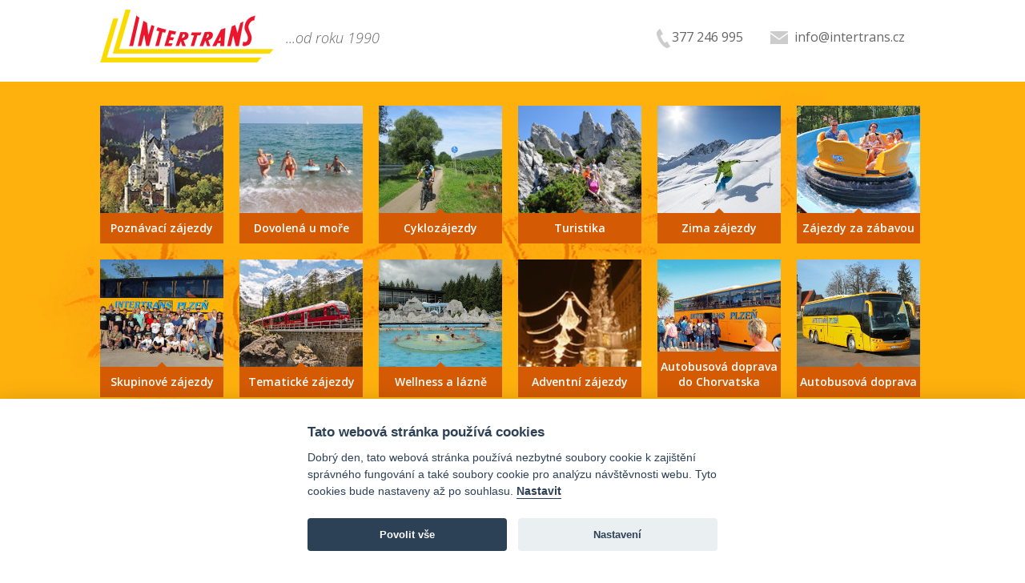

--- FILE ---
content_type: text/html;charset=UTF-8
request_url: https://www.intertrans.cz/informace/kontakt
body_size: 3503
content:
<!DOCTYPE html>
<html lang="cs">
<head>
    <meta http-equiv="X-UA-Compatible" content="IE=edge" />
    <meta name="google-site-verification" content="PKhu1-u3Ep_KcD7EOlXFtzD2_91sHjZeyFfqpGYd--4"/>
    <meta name="description" xml:lang="cs" content="Cestovní kancelář Intertrans, Kontakt"/>
    <meta name="keywords" content="informace"/>
    <link rel="shortcut icon" href="/images/favicon_16x16.ico"/>
    <meta charset="utf-8">
    <title>Intertrans - aktivní i odpočinková dovolená</title>
    <meta name="viewport" content="width=device-width, initial-scale=1.0, maximum-scale=2.0, user-scalable=1">
    <link rel="stylesheet" href="/css/style.css?v=44">
    <link rel="stylesheet" href="/js/css/custom-theme/jquery-ui.min.css">
    <link rel="stylesheet" href="/js/css/custom-theme/jquery-ui.theme.min.css">
    <link rel="stylesheet" href="/js/css/custom-theme/jquery-ui.structure.min.css">

    <script src="/js/script.min.js?v=10"></script>
    <link type="text/css" rel="stylesheet" href="/js/lightslider/css/lightgallery.min.css" />
    <link type="text/css" rel="stylesheet" href="/js/lightslider/css/lightslider.min.css" />
    <link type="text/css" rel="stylesheet" href="/js/cookieconsent/cookieconsent.css" />

</head>
<body>

<script>
var BASE_URL = '';
</script>

<a href="#" class="nav-toggle"><span class="menu"></span>MENU</a>

<div class="header">
    <div class="inner">
        <a href="/" class="header-logo">
            <img src="/images/logo.png" alt="INTERTRANS"/>
        </a>
        <div class="header-slogan">
            ...od roku 1990
        </div>
        <div class="header-contact">
            <ul>
                <li><i class="icon icon-phone"></i>377 246 995</li>
                <li><a href="mailto:info@intertrans.cz"><i class="icon icon-mail"></i>info@intertrans.cz</a></li>
            </ul>
        </div>
    </div>
</div><!--/.header-->


<div class="categories">
    <div class="inner">
        <ul>
            <li class="cat1"><a href="/informace/poznavaci-zajezdy#section"><span>Poznávací zájezdy</span></a></li>
            <li class="cat2"><a href="/informace/pobytove-zajezdy#section"><span>Dovolená u moře</span></a></li>
            <li class="cat3"><a href="/informace/cyklozajezdy#section"><span>Cyklozájezdy</span></a></li>
            <li class="cat4"><a href="/informace/turistika#section"><span>Turistika</span></a></li>
            <li class="cat5">
                                <a href="/informace/lyzovani-francie#section"><span>Zima zájezdy</span></a>
            </li>
            <li class="cat6"><a href="/informace/zajezdy-za-zabavou#section"><span>Zájezdy za zábavou</span></a></li>
            <li class="cat7"><a href="/informace/skupinove-zajezdy#section"><span>Skupinové zájezdy</span></a></li>
            <li class="cat8"><a href="/informace/tematicke-zajezdy#section"><span>Tematické zájezdy</span></a></li>
            <li class="cat9"><a href="/informace/wellness#section"><span>Wellness a lázně</span></a></li>
            <li class="cat10"><a href="/informace/adventni-zajezdy#section"><span>Adventní zájezdy </span></a></li>
            <li class="cat11"><a href="/informace/autobusova-doprava-do-chorvatska#section"><span>Autobusová doprava do&nbsp;Chorvatska</span></a></li>
            <li class="cat12"><a href="http://www.intertransplzen.cz" target="_blank"><span>Autobusová doprava</span></a></li>
        </ul>
    </div>
</div>

<div class="main">
    <div class="inner">

        <div class="content">
            <div class="inner">

                <div class="section" id="section">

                <h1>Kontakt</h1>

        <div>
<div><strong>Kontaktní údaje: </strong></div>
<div><strong><br /></strong></div>
<div>
<h3 style="margin: 0cm 0cm 0.0001pt 150pt; background-image: initial; background-position: initial; background-size: initial; background-repeat: initial; background-attachment: initial; background-origin: initial; background-clip: initial;"><span style="font-family: &amp;amp;amp; color: #d45b04;"><a href="https://www.intertrans.cz/"><span style="color: #d45b04; text-decoration-line: none;">OTEVÍRACÍ DOBA</span></a></span></h3>
<h3 style="margin: 0cm 0cm 0.0001pt 150pt; background-image: initial; background-position: initial; background-size: initial; background-repeat: initial; background-attachment: initial; background-origin: initial; background-clip: initial;"><span style="font-family: &amp;amp;amp; color: #d45b04;"> </span></h3>
<p style="margin: 0cm 0cm 12pt; background-image: initial; background-position: initial; background-size: initial; background-repeat: initial; background-attachment: initial; background-origin: initial; background-clip: initial;"> </p>
<p class="MsoNormal" style="text-align: center;"><span style="font-size: 16.0pt; line-height: 115%; font-family: &quot;Arial Black&quot;,&quot;sans-serif&quot;;">*** </span><span style="font-size: 16.0pt; line-height: 115%; mso-bidi-font-family: Calibri; mso-bidi-theme-font: minor-latin;">ZAVŘENO</span><span style="font-size: 16.0pt; line-height: 115%; font-family: &quot;Arial Black&quot;,&quot;sans-serif&quot;;"> *** </span></p>
<p class="MsoNormal" style="text-align: center;"><span style="font-size: 18.0pt; line-height: 115%;">Vážení klienti,</span></p>
<p class="MsoNormal" style="text-align: center;"><span style="font-size: 18.0pt; line-height: 115%;">omlouváme se, ve dnech 19. 1. - 22. 1. bude naše kancelář uzavřena. </span></p>
<p class="MsoNormal" style="text-align: center;"><span style="font-size: 18.0pt; line-height: 115%;"> Další dny od 26. 1. již budeme plně k dispozici.</span></p>
<p class="MsoNormal" style="text-align: center;"><span style="font-size: 12.0pt; line-height: 115%;">(V případě dotazů a požadavků nás kontaktujte písemně na </span><a href="mailto:jisa@intertrans.cz"><span style="font-size: 12.0pt; line-height: 115%;">info@intertrans.cz</span></a><span style="font-size: 12.0pt; line-height: 115%;">, jsme Vám k dispozici.) </span></p>
<p style="margin: 0cm 0cm 12pt; background-image: initial; background-position: initial; background-size: initial; background-repeat: initial; background-attachment: initial; background-origin: initial; background-clip: initial;"> </p>
<p class="MsoNormal"><span style="font-size: 14.0pt; line-height: 115%;"> Děkujeme.</span></p>
<p style="margin: 0cm 0cm 12pt; background-image: initial; background-position: initial; background-size: initial; background-repeat: initial; background-attachment: initial; background-origin: initial; background-clip: initial;">PO - ČT: 10:00 - 16:00 hod.</p>
<p style="margin: 0cm 0cm 12pt; background-image: initial; background-position: initial; background-size: initial; background-repeat: initial; background-attachment: initial; background-origin: initial; background-clip: initial;">(PÁ, SO, NE a svátky ZAVŘENO)</p>
</div>
<div><strong>PLZEŇSKÁ CESTOVKA</strong></div>
</div>
<div>
<div>
<div><em>cestovní agentura</em></div>
<div>IČ: 49745140</div>
<div>Pavla Růžková</div>
<div><strong><br /></strong></div>
<div><strong>Kamil Jíša - INTERTRANS</strong></div>
</div>
<div>
<div>
<div><em>cestovní agentura</em></div>
<div>
<div>IČ: 10384596</div>
<div>Kamil Jíša</div>
<div><br /><strong>TEL.: 377 246 995</strong></div>
</div>
</div>
<div>info@intertrans.cz</div>
<div>Slovanská tř. 5, 326 00 Plzeň</div>
<div>PO - ČT: 10:00 - 16:00 hod.</div>
<div>(PÁ, SO, NE a svátky ZAVŘENO)<br /><br /><br /></div>
</div>
<div><strong>INTERTRANS PLZEŇ, spol. s r. o.</strong></div>
<div><em>autobusová doprava</em></div>
IČ: 49786571<br />
<div>DIČ: CZ49786571                                                                            <br />
<div>
<div>
<div>Kamil Jíša</div>
<div><strong><br /></strong></div>
<div><strong>TEL.: 377 246 995</strong></div>
</div>
</div>
<div>doprava@intertrans.cz</div>
<div>Slovanská tř. 5, 326 00 Plzeň</div>
<div><br /><br /><br /><br /><br /></div>
</div>
</div>
</div>

            </div>
        </div><!--/.content-->

        <div class="sidebar">

        <div class="nav-wrapper">
        <div class="nav">

            
            <ul class="main ">
                <li class=''><a href="/">Úvodní stránka</a></li>
                <li class=''><a href="/informace/jak-se-prihlasit-na-zajezd#section">Jak se přihlásit na zájezd</a></li>
                <li class=''><a href="/informace/ke-stazeni#section">Ke stažení</a></li>
                            <li class='active'><a href="/informace/kontakt#section">Kontakt</a></li>
            </ul>

            </div><!--/.nav-->
            </div><!--/.nav-wrapper-->


            <div class="box">
            </div>

            
            <div class="box box-banner box-doprava">
                <a href='http://www.intertransplzen.cz' target='_blank'><img src='/images/reklama/intertransplzen_225x.jpg' alt="doprava"></a>
            </div>

            <div class="box box-ski">
                <a href='/skivideokatalog'><img src='/images/skivideokatalog_166x.png' alt="ski"></a>
            </div>
        </div><!--/.sidebar-->


    </div>
</div><!--/.main-->

<div class="footer">
    <div class="inner">

        <p class="footer-address">
            Kontakt:<br>
            Slovanská tř. 5<br>
            326 00 Plzeň<br>
            <br>
            <span class="contact"><i class="icon icon-phone-white"></i>377 246 995</span><br>
            <span class="contact"><a href="mailto:info@intertrans.cz"><i class="icon icon-mail-white"></i>info@intertrans.cz</a></span>
        </p>

        <ul class="footer-links">
             <li><a href="/informace/faq#section">Časté otázky</a></li>
             <li><a href="/informace/napsali-o-nas#section">Napsali o nás</a></li>
         </ul>

        <ul class="footer-links">
             <li><a href="/informace/o-nas#section">O nás</a></li>
             <li><a href="/informace/zamestnani#section">Zaměstnání</a></li>
             <li><a href="/informace/kontakt#section">Kontakt</a></li>
         </ul>

        <p class="footer-fcb">
            <a href="https://www.facebook.com/pages/CK-Intertrans/144608148917792" target="_blank"><i class="icon icon-facebook"></i>Navštivte nás na Facebooku</a>
        </p>

        <p class="footer-author">
            <a href="http://www.id-sign.com" target="_blank">tvorba webových stránek iD-SIGN</a>
        </p>

    </div>
</div>

<!-- Google Tag Manager -->
<script type="text/javascript">
// Define dataLayer and the gtag function.
window.dataLayer = window.dataLayer || [];
function gtag(){dataLayer.push(arguments);}

// Default to 'denied'.
gtag('consent', 'default', {
    'ad_storage': 'denied',
    'analytics_storage': 'denied'
});
</script>
<script>(function(w,d,s,l,i){w[l]=w[l]||[];w[l].push({'gtm.start':
new Date().getTime(),event:'gtm.js'});var f=d.getElementsByTagName(s)[0],
j=d.createElement(s),dl=l!='dataLayer'?'&l='+l:'';j.async=true;j.src=
'//www.googletagmanager.com/gtm.js?id='+i+dl;f.parentNode.insertBefore(j,f);
})(window,document,'script','dataLayer','GTM-M8T8H9');</script>
<!-- End Google Tag Manager -->

<!--  -->
<script type="text/javascript">
/* <![CDATA[ */
var seznam_retargeting_id = 32546;
/* ]]> */
</script>
<script type="text/plain" data-cookiecategory="ad_storage" src="//c.imedia.cz/js/retargeting.js" defer></script>

</body>
</html>


--- FILE ---
content_type: text/css
request_url: https://www.intertrans.cz/css/style.css?v=44
body_size: 71759
content:
/*! normalize.css v3.0.2 | MIT License | git.io/normalize */@import url(https://fonts.googleapis.com/css?family=Open+Sans:300italic,400italic,600italic,700italic,400,300,600,700&subset=latin,latin-ext);html{font-family:sans-serif;-ms-text-size-adjust:100%;-webkit-text-size-adjust:100%}body{margin:0}article,aside,details,figcaption,figure,footer,header,hgroup,main,menu,nav,section,summary{display:block}audio,canvas,progress,video{display:inline-block;vertical-align:baseline}audio:not([controls]){display:none;height:0}[hidden],template{display:none}a{background-color:transparent}a:active,a:hover{outline:0}abbr[title]{border-bottom:1px dotted}b,strong{font-weight:bold}dfn{font-style:italic}h1{font-size:2em;margin:.67em 0}mark{background:#ff0;color:#000}small{font-size:80%}sub,sup{font-size:75%;line-height:0;position:relative;vertical-align:baseline}sup{top:-0.5em}sub{bottom:-0.25em}img{border:0}svg:not(:root){overflow:hidden}figure{margin:1em 40px}hr{-moz-box-sizing:content-box;box-sizing:content-box;height:0}pre{overflow:auto}code,kbd,pre,samp{font-family:monospace,monospace;font-size:1em}button,input,optgroup,select,textarea{color:inherit;font:inherit;margin:0}button{overflow:visible}button,select{text-transform:none}button,html input[type="button"],input[type="reset"],input[type="submit"]{-webkit-appearance:button;cursor:pointer}button[disabled],html input[disabled]{cursor:default}button::-moz-focus-inner,input::-moz-focus-inner{border:0;padding:0}input{line-height:normal}input[type="checkbox"],input[type="radio"]{box-sizing:border-box;padding:0}input[type="number"]::-webkit-inner-spin-button,input[type="number"]::-webkit-outer-spin-button{height:auto}input[type="search"]{-webkit-appearance:textfield;-moz-box-sizing:content-box;-webkit-box-sizing:content-box;box-sizing:content-box}input[type="search"]::-webkit-search-cancel-button,input[type="search"]::-webkit-search-decoration{-webkit-appearance:none}fieldset{border:1px solid #c0c0c0;margin:0 2px;padding:.35em .625em .75em}legend{border:0;padding:0}textarea{overflow:auto}optgroup{font-weight:bold}table{border-collapse:collapse;border-spacing:0}td,th{padding:0}.mfp-bg{top:0;left:0;width:100%;height:100%;z-index:1042;overflow:hidden;position:fixed;background:#0b0b0b;opacity:.8;filter:alpha(opacity=80)}.mfp-wrap{top:0;left:0;width:100%;height:100%;z-index:1043;position:fixed;outline:none !important;-webkit-backface-visibility:hidden}.mfp-container{text-align:center;position:absolute;width:100%;height:100%;left:0;top:0;padding:0 8px;-webkit-box-sizing:border-box;-moz-box-sizing:border-box;box-sizing:border-box}.mfp-container:before{content:'';display:inline-block;height:100%;vertical-align:middle}.mfp-align-top .mfp-container:before{display:none}.mfp-content{position:relative;display:inline-block;vertical-align:middle;margin:0 auto;text-align:left;z-index:1045}.mfp-inline-holder .mfp-content,.mfp-ajax-holder .mfp-content{width:100%;cursor:auto}.mfp-ajax-cur{cursor:progress}.mfp-zoom-out-cur,.mfp-zoom-out-cur .mfp-image-holder .mfp-close{cursor:-moz-zoom-out;cursor:-webkit-zoom-out;cursor:zoom-out}.mfp-zoom{cursor:pointer;cursor:-webkit-zoom-in;cursor:-moz-zoom-in;cursor:zoom-in}.mfp-auto-cursor .mfp-content{cursor:auto}.mfp-close,.mfp-arrow,.mfp-preloader,.mfp-counter{-webkit-user-select:none;-moz-user-select:none;user-select:none}.mfp-loading.mfp-figure{display:none}.mfp-hide{display:none !important}.mfp-preloader{color:#CCC;position:absolute;top:50%;width:auto;text-align:center;margin-top:-0.8em;left:8px;right:8px;z-index:1044}.mfp-preloader a{color:#CCC}.mfp-preloader a:hover{color:#FFF}.mfp-s-ready .mfp-preloader{display:none}.mfp-s-error .mfp-content{display:none}button.mfp-close,button.mfp-arrow{overflow:visible;cursor:pointer;background:transparent;border:0;-webkit-appearance:none;display:block;outline:none;padding:0;z-index:1046;-webkit-box-shadow:none;box-shadow:none}button::-moz-focus-inner{padding:0;border:0}.mfp-close{width:44px;height:44px;line-height:44px;position:absolute;right:0;top:0;text-decoration:none;text-align:center;opacity:.65;filter:alpha(opacity=65);padding:0 0 18px 10px;color:#FFF;font-style:normal;font-size:28px;font-family:Arial,Baskerville,monospace}.mfp-close:hover,.mfp-close:focus{opacity:1;filter:alpha(opacity=100)}.mfp-close:active{top:1px}.mfp-close-btn-in .mfp-close{color:#333}.mfp-image-holder .mfp-close,.mfp-iframe-holder .mfp-close{color:#FFF;right:-6px;text-align:right;padding-right:6px;width:100%}.mfp-counter{position:absolute;top:0;right:0;color:#CCC;font-size:12px;line-height:18px;white-space:nowrap}.mfp-arrow{position:absolute;opacity:.65;filter:alpha(opacity=65);margin:0;top:50%;margin-top:-55px;padding:0;width:90px;height:110px;-webkit-tap-highlight-color:rgba(0,0,0,0)}.mfp-arrow:active{margin-top:-54px}.mfp-arrow:hover,.mfp-arrow:focus{opacity:1;filter:alpha(opacity=100)}.mfp-arrow:before,.mfp-arrow:after,.mfp-arrow .mfp-b,.mfp-arrow .mfp-a{content:'';display:block;width:0;height:0;position:absolute;left:0;top:0;margin-top:35px;margin-left:35px;border:medium inset transparent}.mfp-arrow:after,.mfp-arrow .mfp-a{border-top-width:13px;border-bottom-width:13px;top:8px}.mfp-arrow:before,.mfp-arrow .mfp-b{border-top-width:21px;border-bottom-width:21px;opacity:.7}.mfp-arrow-left{left:0}.mfp-arrow-left:after,.mfp-arrow-left .mfp-a{border-right:17px solid #FFF;margin-left:31px}.mfp-arrow-left:before,.mfp-arrow-left .mfp-b{margin-left:25px;border-right:27px solid #3F3F3F}.mfp-arrow-right{right:0}.mfp-arrow-right:after,.mfp-arrow-right .mfp-a{border-left:17px solid #FFF;margin-left:39px}.mfp-arrow-right:before,.mfp-arrow-right .mfp-b{border-left:27px solid #3F3F3F}.mfp-iframe-holder{padding-top:40px;padding-bottom:40px}.mfp-iframe-holder .mfp-content{line-height:0;width:100%;max-width:900px}.mfp-iframe-holder .mfp-close{top:-40px}.mfp-iframe-scaler{width:100%;height:0;overflow:hidden;padding-top:56.25%}.mfp-iframe-scaler iframe{position:absolute;display:block;top:0;left:0;width:100%;height:100%;box-shadow:0 0 8px rgba(0,0,0,0.6);background:#000}img.mfp-img{width:auto;max-width:100%;height:auto;display:block;line-height:0;-webkit-box-sizing:border-box;-moz-box-sizing:border-box;box-sizing:border-box;padding:40px 0 40px;margin:0 auto}.mfp-figure{line-height:0}.mfp-figure:after{content:'';position:absolute;left:0;top:40px;bottom:40px;display:block;right:0;width:auto;height:auto;z-index:-1;box-shadow:0 0 8px rgba(0,0,0,0.6);background:#444}.mfp-figure small{color:#BDBDBD;display:block;font-size:12px;line-height:14px}.mfp-figure figure{margin:0}.mfp-bottom-bar{margin-top:-36px;position:absolute;top:100%;left:0;width:100%;cursor:auto}.mfp-title{text-align:left;line-height:18px;color:#F3F3F3;word-wrap:break-word;padding-right:36px}.mfp-image-holder .mfp-content{max-width:100%}.mfp-gallery .mfp-image-holder .mfp-figure{cursor:pointer}@media screen and (max-width:800px) and (orientation:landscape),screen and (max-height:300px){.mfp-img-mobile .mfp-image-holder{padding-left:0;padding-right:0}.mfp-img-mobile img.mfp-img{padding:0}.mfp-img-mobile .mfp-figure:after{top:0;bottom:0}.mfp-img-mobile .mfp-figure small{display:inline;margin-left:5px}.mfp-img-mobile .mfp-bottom-bar{background:rgba(0,0,0,0.6);bottom:0;margin:0;top:auto;padding:3px 5px;position:fixed;-webkit-box-sizing:border-box;-moz-box-sizing:border-box;box-sizing:border-box}.mfp-img-mobile .mfp-bottom-bar:empty{padding:0}.mfp-img-mobile .mfp-counter{right:5px;top:3px}.mfp-img-mobile .mfp-close{top:0;right:0;width:35px;height:35px;line-height:35px;background:rgba(0,0,0,0.6);position:fixed;text-align:center;padding:0}}@media all and (max-width:900px){.mfp-arrow{-webkit-transform:scale(.75);transform:scale(.75)}.mfp-arrow-left{-webkit-transform-origin:0;transform-origin:0}.mfp-arrow-right{-webkit-transform-origin:100%;transform-origin:100%}.mfp-container{padding-left:6px;padding-right:6px}}.mfp-ie7 .mfp-img{padding:0}.mfp-ie7 .mfp-bottom-bar{width:600px;left:50%;margin-left:-300px;margin-top:5px;padding-bottom:5px}.mfp-ie7 .mfp-container{padding:0}.mfp-ie7 .mfp-content{padding-top:44px}.mfp-ie7 .mfp-close{top:0;right:0;padding-top:0}.clearfix:before,.clearfix:after{content:" ";display:table}.clearfix:after{clear:both}.listreset{margin:0;padding:0;list-style:none}.hide{display:none}.hide-phablet{display:none}@media only screen and (max-width: 640px){.hide-phablet{display:block}}body{font-family:'Open Sans',sans-serif;font-size:14px;line-height:1.4;color:#111}body.no-overflow{overflow:hidden}h2{font-size:21px;font-weight:300;color:#000}h3{font-size:16px;font-weight:600;margin:20px 0 10px 0}p{margin:0 0 1em 0}ul{list-style:circle}.note{font-size:12px;color:#666}.hidden{display:none}a{color:#111}a:hover{color:#d45b04}.float-left{float:left}.float-right{float:right}.hilight{color:#d45b04}.notice{margin:10px 0;padding:12px 10px;border-left:5px solid #d45b04;border-radius:4px;background:#ECECEC;font-size:14px}.button-plus{position:absolute;right:20px;top:50%;display:block;width:60px;height:46px;margin-top:-26px;line-height:46px;border:3px solid #E3E8E1;border-radius:10px;background-color:#fff;background-image:linear-gradient(to bottom, #fff, #EEF0E9);color:#d45b04;text-align:center;text-decoration:none;font-size:32px;font-weight:bold}.button-plus:hover{background-color:#fff;background-image:linear-gradient(to bottom, #fff, #FEF1E7)}hr{height:1px;margin:2em 0;background-color:#4C7B97;color:#4C7B97;border:0 none}.datatable{margin:2em 0;width:100%;overflow:auto}.datatable b,.datatable a{color:#202020;font-weight:bold}.datatable table{width:100%}.datatable caption{background:#4C7B97;color:#fff;padding:10px;font-weight:600}.datatable th,.datatable td{text-align:center}.datatable th.left,.datatable td.left{text-align:left}.datatable th{font-weight:600;background:#dfecec;color:#4C7B97;border:1px solid white;padding:10px 4px}.datatable th.date{width:15%}.datatable th.nights{width:12%}.datatable th.depart{width:16%}.datatable th.action{width:20%}.datatable.compact th.date{width:13%}.datatable.compact th.nights{width:8%}.datatable.compact th.depart{width:12%}.datatable.compact th.action{width:14%;min-width:94px}.datatable.compact .reservation{width:46px}.datatable td{font-size:90%;padding:0 4px}.datatable tr:nth-child(even) td{background-color:#f5fafa}.datatable .reservation{color:white;text-decoration:none;background-color:#f76d09;text-align:center;font-weight:bold;float:right;width:98px;height:30px;line-height:30px;display:inline-block;margin-right:10px;margin-top:6px}.datatable a.reservation:hover{text-decoration:underline}.datatable span.reservation{background-color:#dfecec}.datatable span.datenumber{display:inline;float:left;line-height:42px;margin-left:10px}.datatable td.bus{line-height:30px}.datatable img.bus{height:15px;width:auto;margin-right:5px;filter:invert(.5) sepia(1) saturate(5) hue-rotate(340deg);vertical-align:bottom}.datatable span.original{text-decoration:line-through;color:#acacac}.datatable.compact .ico-money,.datatable.compact .ico-depart{display:none}.datatable.compact .ico-calendar:after,.datatable.compact .ico-moon:after,.datatable.compact .ico-cards:after{content:"\A";white-space:pre}.datatable.compact .ico-calendar,.datatable.compact .ico-moon,.datatable.compact .ico-cards{margin:0}.datatable .ico-calendar,.datatable .ico-moon,.datatable .ico-cards,.datatable .ico-money,.datatable .ico-depart{vertical-align:middle;margin-right:8px}.datatable .ico-money{padding-right:20px;line-height:25px;background:url('../images/ico-table-money.png') no-repeat left center}.datatable .ico-depart{padding-right:20px;line-height:20px;background:url('../images/ico-table-depart.png') no-repeat left center}.datatable .ico-calendar{padding-right:20px;height:20px;background:url('../images/ico-table-calendar.png') no-repeat left center}.datatable .ico-moon{padding-right:20px;height:20px;background:url('../images/ico-table-moon.png') no-repeat left center}.datatable .ico-cards{padding-left:21px;height:19px;background:url('../images/ico-table-cards.png') no-repeat left center;position:relative;top:-2px}.datatable .ico-star{width:10px;height:10px;background:url('../images/ico-table-star.png') no-repeat;display:inline-block;margin-right:2px}.overflowing .datatable th.price{min-width:100px}.overflow-wrapper{overflow-x:auto}.ordertable dt{margin-top:10px}.ordertable dd{margin-left:0}.ordertable dd img{display:block}.ordertable input[type=text],.ordertable textarea{width:50%;border:1px solid;border-color:#c0c0c0;padding:6px}.ordertable textarea{height:100px}.ordertable .errors{font-weight:bold;color:red;list-style:none}@media only screen and (max-width: 800px){.ordertable input[type=text],.ordertable textarea{width:100%}}.imgr{float:right;margin:0 0 1em 30px;padding:5px;background:#F3EEC3}.imgl{float:left;margin:0 30px 1em 0;padding:5px;background:#F3EEC3}.back{display:inline-block;color:#d45b04;text-decoration:none;font-weight:600}.back:hover{color:#4C7B97}.center{text-align:center !important}.right{text-align:right !important}.half{float:left;width:50%}.submit-btn{display:block;box-sizing:border-box;width:100%;max-width:200px;margin:0 auto;padding:6px 0;border-radius:3px;background:#fff;color:#d45b04;text-transform:uppercase;font-size:16px;font-weight:600;border:0;transition:all 200ms;margin-top:10px}.submit-btn:hover{background:#d45b04;color:#fff}.submit-btn.alt{background:#d45b04;color:#fff}.submit-btn.alt:hover{background:#A74905;color:#fff}.jqtabs{border:0 !important}.ui-widget{font-size:1em !important;font-family:'Open Sans',sans-serif !important}.lineheight-fix{line-height:0}.cleaner{clear:both;float:none}.jqtabs.ui-tabs .ui-tabs-panel{padding:0 !important}.jqtabs.ui-tabs .ui-tabs-nav li{margin-left:6px}.jqtabs.ui-tabs .ui-tabs-nav .ui-tabs-anchor{padding:10px 18px}.jqtabs .ui-widget-header{background:none;border-bottom:1px solid #aeaeae}.jqtabs .ui-widget-header .ui-state-active{border-color:#aeaeae}.notification{background-color:#f5f5f5;padding:10px}.infoWindow{line-height:15px}.infoWindow h1{font-size:14px !important;font-weight:bold !important;color:#000 !important;margin:0 0 10px 0 !important}a.button{color:white !important;text-decoration:none;background-color:#f76d09;text-align:center;font-weight:bold;height:30px;line-height:30px;display:inline-block;margin-top:6px;padding:0 15px}a.button:hover{text-decoration:underline}a.button.odjezdy{padding-left:35px;background-image:url(../images/ico-bus-white.png);background-repeat:no-repeat;background-position:10% 50%;background-size:20px 20px}a.button.slevy{padding-left:35px;background-image:url(../images/ico-thumbsup-white.png);background-repeat:no-repeat;background-position:10% 30%;background-size:20px 20px}span.early{color:white;background-color:#f76d09;display:inline-block;font-weight:bold;transform:rotate(0deg);padding:5px;position:absolute;right:4px}input[type=radio],input[type=checkbox]{vertical-align:middle;position:relative;top:-1px;margin-right:10px}.zoomContainer{z-index:9999}.main{padding:28px 20px 60px 20px;background:#F5F5F5}.main>.inner{max-width:1030px;margin:0 auto}.main>.inner:before,.main>.inner:after{content:" ";display:table}.main>.inner:after{clear:both}.se-webform{width:100% !important}.sidebar{float:left;width:225px;margin-left:-100%}.content{float:left;width:100%}.content>.inner{margin-left:245px}@media only screen and (max-width: 640px){.content{float:none;width:auto}.content>.inner{margin-left:0}.sidebar{float:none;width:auto;margin-left:0;margin-top:30px}}.poznavaci-main .gallery{width:360px}.poznavaci-main.section.section-serial h2{font-size:30px;margin-bottom:30px}.poznavaci-main.section.section-serial h3{font-size:22px;color:#d45b04}.poznavaci-main .letter{margin-left:0}.dynamic-list-table h2{color:#d45b04;font-weight:bold}.dynamic-list-table .loadMore{display:block;width:100px;margin:0 auto;margin-top:20px}.section.trips.section-serial h1{padding:1rem 2.5rem 0;font-size:1.625rem;font-weight:600;line-height:1.25em;color:#d45b04}.section.trips p{padding:1rem 2rem 1.5rem;font-size:1.25rem;font-weight:200;line-height:1.4em}.section.trips p strong{font-weight:600}.section.trips-discounted{margin-top:30px}.section.trips-discounted h1{font-size:1.25rem;font-weight:700}ul.trips-menu{padding-left:0;list-style-type:none;display:flex;flex-wrap:wrap;justify-content:space-evenly}ul.trips-menu li{width:175px;box-sizing:border-box;flex:0 1 auto;margin-bottom:1.5em;background:#ECF5F4;border:1px solid #E8EFEF;text-align:center;transition:background .3s linear}ul.trips-menu li:hover{background:#4C7B97}ul.trips-menu li:hover a i{color:#ECF5F4}ul.trips-menu li a{text-decoration:none;color:#4C7B97;outline:none}ul.trips-menu li a i{transition:color .3s linear}ul.trips-menu li a .fa{width:173px;font-size:60px;padding:42px 0}ul.trips-menu li .text{display:flex;align-items:center;padding:.875em 1rem;background:white;font-size:.875rem;font-weight:bold;text-transform:uppercase;height:48px}#lyzeListTable h2{color:#333333}.header{color:#666;background:#fff}.header>.inner{max-width:1030px;margin:0 auto}.header>.inner:before,.header>.inner:after{content:" ";display:table}.header>.inner:after{clear:both}.header .ack{width:100px;height:100px;margin:-5px 0 0 70px;float:left}.header-logo{display:block;float:left;text-align:center}.header-contact{margin:35px 25px 0 0;float:right;font-size:16px}.header-contact ul,.header-contact li{margin:0;padding:0;list-style:none}.header-contact li{display:inline-block;margin:0 0 0 30px}.header-contact a{text-decoration:none;color:#666}.header-slogan{float:left;margin:35px 0 0 15px;text-align:center;font-weight:300;font-style:italic;font-size:18px;position:relative}.header-slogan .since{font-size:14px;position:absolute;left:-50px;bottom:20px;display:inline-block;padding:4px 8px;background-color:red;color:white;font-weight:bold;transform:rotate(-20deg);-webkit-transform:rotate(-20deg);-moz-transform:rotate(-20deg);-o-transform:rotate(-20deg);-ms-transform:rotate(-20deg)}@media only screen and (max-width: 1030px){.header .ack{display:none}.header-logo{float:none;margin:0 auto}.header-slogan{margin:0 0 20px 0;width:50%;float:left;text-align:right}.header-slogan .since{display:none}.header-contact{margin:0 0 20px 0;float:right;width:50%}}@media only screen and (max-width: 480px){.header-slogan,.header-contact{float:none;width:auto;text-align:center}}.footer{padding:22px 20px;border-top:1px solid #EEEEEE;font-size:14px;line-height:1.6;background:url(../images/intertrans-pisek.jpg) no-repeat center;background-size:cover;color:white;font-weight:600}.footer a{color:white;font-weight:600}.footer>.inner{max-width:1030px;margin:0 auto}.footer>.inner:before,.footer>.inner:after{content:" ";display:table}.footer>.inner:after{clear:both}.footer-address{float:left;margin:10px 0 0 0}.footer-address .icon{width:30px}.footer-address a{text-decoration:none}.footer-address .contact{line-height:2em}.footer-fcb{float:right;margin:10px 0 0 0}.footer-fcb a{text-decoration:none}.footer-links{float:left;margin:10px 0 0 3%;box-sizing:border-box}.footer-links ul,.footer-links li{margin:0;padding:0;list-style:none}.footer-author{float:right;clear:left;margin-top:30px}.footer-author a{color:white}@media only screen and (max-width: 800px){.footer{text-align:center}.footer-contact{margin:2em 0}.footer-links,.footer-address,.footer-contact,.footer-fcb{float:none;clear:both;width:100%;padding:0}}.categories{width:100%;overflow:hidden;padding:30px 0 10px 0;background:url(../images/intertrans-pisek.jpg) no-repeat top;background-size:cover}.categories>.inner{max-width:1030px;margin:0 auto}.categories ul,.categories li{margin:0;padding:0;list-style:none}.categories ul{margin:0 -10px}.categories ul:before,.categories ul:after{content:" ";display:table}.categories ul:after{clear:both}.categories li{position:relative;float:left;width:154px;height:172px;margin:0 10px 20px 10px}.categories a{display:block;width:100%;height:100%;text-align:center;font-size:14px;color:#fff;font-weight:600;text-decoration:none}.categories a>span{display:block;position:absolute;bottom:0;width:100%;padding:9px 0 10px 0;background:#d45b04;transition:background 300ms}.categories a>span:after{content:"";display:block;position:absolute;left:50%;top:-6px;margin:0 0 0 -7px;width:0;height:0;border-style:solid;border-width:0 7px 7px 7px;border-color:transparent transparent #d45b04 transparent;transition:all 300ms}.categories a:hover>span{background:#fb9043}.categories a:hover>span:after{border-color:transparent transparent #fb9043 transparent}@media only screen and (max-width: 1030px){.categories ul{text-align:center}.categories li{float:none;display:inline-block}}.categories-mini{padding:20px 0 0 0}.categories-mini li{height:100px}.categories-mini .cat1{background-position:50% 40%}.categories-mini .cat7{background-position:50% 40%}.cat1{background:url(../images/menu/poznavaci-small.jpg) no-repeat top}.cat2{background:url(../images/menu/pobyt-small.jpg) no-repeat top}.cat3{background:url(../images/menu/cyklo-small.jpg) no-repeat top}.cat4{background:url(../images/menu/turistika-small.jpg) no-repeat top}.cat5{background:url(../images/menu/zima-small.jpg) top}.cat6{background:url(../images/menu/zazabavou-small.jpg) no-repeat right top}.cat7{background:url(../images/menu/skupinove-small.jpg) no-repeat top}.cat8{background:url(../images/menu/tematicke-vlak-small.jpg) no-repeat top}.cat9{background:url(../images/menu/wellness-small.jpg) no-repeat top}.cat10{background:url(../images/menu/old/cat10.jpg) no-repeat center}.cat11{background:url(../images/menu/skolni-small.jpg) no-repeat top}.cat12{background:url(../images/menu/doprava-small.jpg) no-repeat top}.tip{display:block;position:absolute;top:10px;right:10px;width:40px;height:40px;border-radius:20px;background:#FADB00;text-align:center;line-height:40px;font-size:14px}.icon{display:inline-block;vertical-align:middle;background:url(../images/icons.png) no-repeat}.icon-phone-white{width:17px;height:24px;margin:0 2px 0 0;background:url(../images/ico-phone-white.png) no-repeat}.icon-mail-white{width:22px;height:16px;margin:0 2px 0 0;background:url(../images/ico-mail-white.png) no-repeat}.icon-phone{width:17px;height:24px;margin:0 2px 0 0;background-position:0 0}.icon-mail{width:22px;height:16px;margin:-2px 8px 0 0;background-position:-20px 0}.icon-close{width:14px;height:14px;margin:-2px 8px 0 0;background-position:-50px 0}.icon-pdf{width:23px;height:24px;background-position:-70px 0;margin:-2px 6px 0 0}.icon-facebook{width:25px;height:25px;margin:-2px 10px 0 0;background-position:-100px 0}.icon-back{width:26px;height:16px;margin:-2px 10px 0 0;background-position:-160px 0}a:hover .icon-back{background-position:-190px 0}.filter{padding:14px;background:#4C7B97 url(../images/filter.png);color:#fff;font-size:14px;transition:all 400ms}.filter>.inner{position:relative;max-width:1030px;margin:0 auto}.filter h2{float:left;margin:0 0 1em 0;font-size:18px;font-weight:bold;text-transform:uppercase;color:#fff}@media only screen and (max-width: 1030px){.filter h2{float:none}}@media only screen and (max-width: 480px){.filter h2{padding-top:30px}}.filter-fulltext{float:left;margin:2px 0 0 35px;color:#fff;text-decoration:none}@media only screen and (max-width: 1030px){.filter-fulltext{float:none;display:inline-block;margin:0 0 1em 0}}.filter-form{clear:both;transition:all 300ms;overflow:hidden}.filter-form ul,.filter-form li{margin:0;padding:0;list-style:none}.filter-form ul{box-sizing:border-box;display:table;width:100%;border:1px solid #6F92A7;border-radius:5px}.filter-form li{box-sizing:border-box;display:table-cell;padding:5px 5px 5px 5px;width:14.28571429%;border-left:1px solid #6F92A7;vertical-align:top}.filter-form li:first-child{border-left:0}.filter-form label{padding-left:15px;color:#C6CED2}.filter-form select{box-sizing:border-box;width:100%;margin:0;padding:5px 36px 5px 10px;background:url(../images/select.png) no-repeat right;border:0;-webkit-appearance:none;-moz-appearance:none;appearance:none}.filter-form select:disabled{color:#C6CED2}.filter-form select option{background:#4C7B97}.filter-form select::-ms-expand{display:none}.filter-form input[type=text]{color:black;font-size:12px}.filter-form .dateicon{background:url(../images/ico-calendar.png) no-repeat right;background-size:14px 14px;background-position:0 3px;width:14px;height:22px;display:inline-block;vertical-align:top}.filter-form .datepicker,.filter-form .datepicker-unbound{width:35px}.filter-form .datepicker:first-child,.filter-form .datepicker-unbound:first-child{margin-left:10px}.filter-form .datepicker th,.filter-form .datepicker-unbound th,.filter-form .datepicker td,.filter-form .datepicker-unbound td{padding:4px}.filter-form .fuzzy-days{width:30px}.filter-form .form-date{margin-top:5px}@media only screen and (max-width: 1030px){.filter-form ul{display:block}.filter-form ul:before,.filter-form ul:after{content:" ";display:table}.filter-form ul:after{clear:both}.filter-form li{display:block;float:left;width:33.33%;border-left:0;border-bottom:1px solid #6F92A7}.filter-form li:last-child{clear:both;float:none;width:auto;text-align:center}}@media only screen and (max-width: 480px){.filter-form li{float:none;width:auto}}.filter-close{position:absolute;right:0;top:0;font-weight:700;cursor:pointer}.filter-close .icon{opacity:.25;transition:opacity 200ms}.filter-close:hover .icon{opacity:1}.filter-collapsed{padding:0 20px}.filter-collapsed h2{position:absolute;right:0;padding:7px 15px 10px 15px;background:#4C7B97;border-radius:0 0 4px 4px;font-size:14px;font-weight:600;cursor:pointer}.filter-collapsed h2:before{content:"";display:inline-block;width:22px;height:22px;margin:-2px 8px 0 0;vertical-align:middle;background:url(../images/icons.png) no-repeat -130px 0;opacity:.5;animation-duration:5s;animation-name:zooming;animation-iteration-count:infinite;transform:scale(1)}@keyframes zooming{0%{transform:scale(1)}10%{transform:scale(1.2)}30%{transform:scale(1)}40%{transform:scale(1)}100%{transform:scale(1)}}.filter-collapsed h2:hover:before{opacity:1}.filter-collapsed .filter-fulltext,.filter-collapsed .filter-close{display:none}.filter-collapsed .filter-form{max-height:0}@media only screen and (max-width: 800px){.filter-collapsed+.main{padding-top:50px}}.nav{font-size:16px;background-color:#f69647}.nav ul,.nav li{margin:0;padding:0;list-style:none}.nav ul.main.margin{margin-top:7px}.nav ul#serialmenu{margin-bottom:25px}.nav ul a{position:relative;display:block;background:#f69647;text-decoration:none}.nav>ul{background-color:#feb10b}.nav>ul>li{margin:0 0 1px 0;position:relative}.nav>ul>li>a{padding:8px 20px 10px 20px;color:white}.nav>ul>li>a:hover{color:#d45b04}.nav>ul>li.active>a{padding-left:16px;border-left:4px solid #d45b04;color:#d45b04;font-weight:700}.nav>ul>li>ul{font-size:14px}.nav>ul>li>ul.outer{position:absolute;left:150px;top:0;background-color:#feb10b;border:1px solid #ccc;box-shadow:#999 3px 3px 5px}.nav>ul>li>ul.outer li a{background-color:#f69647}.nav>ul>li>ul.outer li:last-child{border:none}@media only screen and (max-width: 480px){.nav>ul>li>ul.outer{display:none !important}}.nav>ul>li>ul>li>a{padding:6px 20px 6px 35px;margin:1px 0 0 0;text-decoration:none;color:white}.nav>ul>li>ul>li>a:hover{color:#d45b04}.nav>ul>li>ul>li>a:after{position:absolute;left:20px;top:12px;content:"";display:block;width:5px;height:5px;background:white}.nav>ul>li>ul>li.active>a{color:#d45b04}.nav>ul>li>ul>li.active>a:after{position:absolute;left:20px;top:12px;content:"";display:block;width:5px;height:5px;background:#d45b04}.nav>ul>li>ul>li>ul>li>a{padding:6px 20px 6px 50px;margin:1px 0 0 0;text-decoration:none;color:#d45b04;font-size:12px}.nav>ul>li>ul>li>ul>li>a:after{position:absolute;left:35px;top:11px;content:"";display:block;width:5px;height:5px;background:#d45b04}.nav .back{padding:0 0 17px 0;background:#F5F5F5;display:block}ul.nav-filter{font-size:14px;background-color:white}ul.nav-filter li{margin:0 0 1px 0;background:#feb10b;position:relative}ul.nav-filter input{position:absolute;left:14px;top:12px}ul.nav-filter label{display:block;padding:8px 10px 10px 40px;color:white;cursor:pointer;font-weight:600}ul.nav-filter label:hover{color:#d45b04}.nav-toggle{display:none}@media only screen and (max-width: 640px){.header{padding-top:50px}.nav-toggle{display:block;padding:14px;border-bottom:1px solid #ECECEC;background:#F5F5F5;color:white;background-color:#feb10b;text-align:center;font-size:15px;font-weight:600;text-decoration:none;height:22px;z-index:102;position:fixed;left:0;right:0;bottom:0;box-shadow:#666 0 0 4px}.nav-toggle .menu{border-bottom:12px double white;border-top:4px solid white;content:"";height:4px;width:25px;display:inline-block;vertical-align:middle;margin-right:10px}.nav-toggle:hover .menu{border-bottom:12px double #d45b04;border-top:4px solid #d45b04}.nav{display:flex;flex-direction:column-reverse;box-shadow:0 2px 5px rgba(0,0,0,0.5);min-height:100vh}.nav ul.main{margin-bottom:50px}.nav ul#serialmenu{margin-bottom:50px}.nav-wrapper{display:none;position:fixed;overflow-y:auto;height:100vh;z-index:100;left:0;bottom:0;width:100%}.nav .back{display:none}.nav div{display:block;align-self:flex-end}.nav-wrapper.active{display:block}.nav .back{padding:17px 0 17px 10px}}.box{background:#fff;margin:17px 0 0 0}.box.image{text-align:center}.box.image.full img{width:100%}.catalog{position:relative;padding:20px 10px 20px 80px;border-top:1px solid #F5F5F5}.catalog.catalog-order{padding:20px 0 20px 40px;text-align:center}.catalog.catalog-order:before{content:"";width:25px;height:25px;background:url(../images/write.png) no-repeat;background-size:100%;display:inline-block;position:absolute;left:20px;top:18px}.catalog strong{display:inline-block;margin:0 0 5px 0;font-size:16px;font-weight:bold;text-transform:uppercase}.catalog a{text-decoration:none;color:#666;display:block}.catalog a+a{margin-top:10px}.catalog-summer:before,.catalog-winter:before{content:"";display:block;width:43px;height:46px;position:absolute;left:20px;top:19px;background:url(../images/icons.png) no-repeat}.catalog-summer:before{background-position:0 -30px}.catalog-summer a strong,.catalog-summer a:hover{color:#d45b04}.catalog-winter:before{background-position:-50px -30px}.catalog-winter a strong,.catalog-winter a:hover{color:#4C7B97}.box-info{position:relative;padding:20px}.box-info h3{margin:0 0 10px 0;font-size:14px;font-weight:normal;text-transform:uppercase;color:#666}.box-info h4{margin:10px 0 0 0;font-size:14px}.box-info:after{content:"";display:block;position:absolute;left:0;top:0;width:0;height:0;border-style:solid;border-width:16px 16px 0 0;border-color:#ECECEC transparent transparent transparent}.box-contact,.box-contact li{margin:0;padding:0;list-style:none}.box-contact li{position:relative;padding:10px 0 10px 40px;font-size:18px;line-height:1}.box-contact li a{text-decoration:none}.box-contact .icon{position:absolute;left:0;top:10px}.box-contact .icon-mail{top:13px}.box-ski{text-align:center;padding:30px 0 30px 0}.box-doprava{height:143px;width:225px;overflow:hidden}.box-banner{max-width:247px;margin-left:auto;margin-right:auto;font-weight:300}.box-banner a{text-decoration:none}.box-banner .banner-img img{display:block}.box-banner .banner-text{position:relative;padding:10px;background:#d45b04;color:#fff;text-align:center;font-size:14px}.box-banner .banner-text h3{margin:0 0 .5em 0;text-transform:uppercase;font-size:100%;font-weight:600}.box-banner .banner-text:after{position:absolute;top:-7px;left:50%;margin:0 0 0 -7px;content:"";display:block;width:0;height:0;border-style:solid;border-width:0 7px 7px 7px;border-color:transparent transparent #d45b04 transparent}.list{margin:0 0 30px 0}.list h2 span{display:inline-block;padding:0 0 8px 0;background:url(../images/dotted.png) repeat-x bottom}.list-table{display:table;width:100%;font-size:14px;color:#212121}.list-table .list-item{display:table-row}.list-table .list-item:nth-child(odd){background:#ECECEC}.list-table .list-item-date,.list-table .list-item-title,.list-table .list-item-price{display:table-cell;padding:10px}.list-table .list-item-date{border-radius:4px 0 0 4px;width:10%;white-space:nowrap;font-weight:bold}.list-table .list-item-title:before{content:"|";padding-right:15px;font-weight:normal}.list-table .list-item-title a{color:#d45b04;text-decoration:none;font-weight:bold}.list-table .list-item-title a:hover{color:#4C7B97}.list-table .list-item-price{text-align:right;border-radius:0 4px 4px 0;white-space:nowrap}@media only screen and (max-width: 800px){.list-table .list-item-date,.list-table .list-item-title,.list-table .list-item-price{display:block}.list-table .list-item-date:after{display:none}.list-table .list-item-title{padding-top:0;padding-bottom:0}}.list-recommend{margin:0 0 30px 0}.list-recommend h2{margin:0 0 30px 0}.list-recommend h2 span{display:inline-block;padding:0 0 8px 0;background:url(../images/dotted.png) repeat-x bottom}.list-recommend .list-item{clear:both;margin:0 0 16px 0}.list-recommend .list-item:before,.list-recommend .list-item:after{content:" ";display:table}.list-recommend .list-item:after{clear:both}.list-recommend h3,.list-recommend h3 a{color:#d45b04;text-decoration:none}.list-recommend h3{margin:0;padding:5px 0;font-size:18px}.list-recommend .list-item-info{font-size:14px;color:#666666}.list-recommend .list-item-meta{font-size:16px;color:#666}.list-recommend .list-item-meta ul,.list-recommend .list-item-meta li{margin:0;padding:0;list-style:none}.list-recommend .list-item-meta li{position:relative;display:inline;padding:0 0 0 15px;margin:0 0 0 10px}.list-recommend .list-item-meta li:before{content:"";display:block;position:absolute;left:0;top:50%;margin-top:-2px;width:4px;height:4px;border-radius:2px;background:#666}.list-recommend .list-item-meta li:first-child{margin-left:0;padding-left:0}.list-recommend .list-item-meta li:first-child:before{display:none}.list-recommend .list-item-meta strong{color:#333333}.list-recommend h3,.list-recommend .list-item-info,.list-recommend .list-item-meta{margin-left:200px}.list-recommend .list-item-img{position:relative;float:left;width:180px}.list-recommend .list-item-img img{display:block;width:100%;height:auto}.list-recommend .list-item-img .date{display:block;position:absolute;left:0;bottom:0;width:100%;padding:5px 0;color:#fff;font-size:14px;font-weight:bold;text-align:center;background:#555;background:rgba(85,85,85,0.7)}@media only screen and (max-width: 800px){.list-recommend .list-item-img{float:none;width:auto}.list-recommend h3,.list-recommend .list-item-info,.list-recommend .list-item-meta{margin-left:0}.list-recommend .list-item{margin-bottom:2em}}.list-detailed .list-item{position:relative;margin:0 0 10px 0;padding:10px 115px 10px 10px;min-height:115px;border-radius:4px;background:#ECF4F4}.list-detailed .list-item:before,.list-detailed .list-item:after{content:" ";display:table}.list-detailed .list-item:after{clear:both}.list-detailed .list-item-img{float:left;width:175px}.list-detailed .list-item-img img{display:block;width:100%;height:auto}.list-detailed h3{margin:3px 0 5px 185px}.list-detailed h3,.list-detailed h3 a{font-size:100%;color:#d45b04}.list-detailed .list-item-info{margin:0 0 0 185px;max-width:410px}.list-detailed .list-item-meta{margin:0 0 0 185px;line-height:1;width:100%}.list-detailed .list-item-meta ul,.list-detailed .list-item-meta li{margin:0;padding:0;list-style:none}.list-detailed .list-item-meta li{display:inline-block;padding-left:10px;margin-left:10px;border-left:1px solid #111}.list-detailed .list-item-meta li:first-child{margin:0;padding:0;border-left:0}@media only screen and (max-width: 1030px){.list-detailed .list-item-meta li{line-height:normal;display:block;margin-left:0;padding-left:0;border:0}}@media only screen and (max-width: 800px){.list-detailed .list-item{padding:10px}.list-detailed .list-item-img{float:none;width:auto}.list-detailed h3,.list-detailed .list-item-info,.list-detailed .list-item-meta{margin-left:0}.list-detailed .button-plus{display:none}}.tabs{width:100%;overflow:hidden;font-size:15px;text-transform:uppercase}.tabs ul,.tabs li{margin:0;padding:0;list-style:none}.tabs li{float:left;margin:0 4px 0 0}.tabs li.ui-state-active a,.tabs li.active a{font-weight:600;background:#fff;color:#d45b04}.tabs a{display:block;padding:11px 25px;background:#eee;color:#4C7B97;text-decoration:none}.tabs a:hover{color:#d45b04}@media only screen and (max-width: 800px){.tabs li{float:none;margin:0 0 1px 0}}.gallery{float:right;width:400px}.gallery img{display:block;width:100%;height:auto;cursor:pointer}.gallery-right{float:right;margin:0 0 1em 30px}.gallery-left{float:left;margin:0 30px 1em 0}@media only screen and (max-width: 800px){.gallery{width:100% !important}.gallery-left,.gallery-right{float:none;margin-left:0;margin-right:0}}.leaflet:before,.leaflet:after{content:" ";display:table}.leaflet:after{clear:both}.leaflet .half{margin:5px 0 0 0}@media only screen and (max-width: 800px){.leaflet .half{width:100%}}.contactform{color:#4C7B97;margin-top:20px}.contactform input,.contactform label{color:black}.contactform form{padding:30px;background-color:#f5fafa;border:1px solid #d6e1e9}.contactform input[type=submit],.contactform a.show{background-color:#4C7B97;color:white;text-decoration:none;font-size:16px;line-height:100%;display:inline-block;border:0;transition:all 200ms}.contactform input[type=submit]:hover,.contactform a.show:hover{background-color:#2A4556}.contactform a.show{background-image:url('../images/ico-phone.png');background-position:10% 50%;background-repeat:no-repeat;padding:15px 25px;padding-left:60px}.contactform input[name=streetnumber]{display:none}.contactform input[type=submit]{line-height:36px;height:36px;font-size:12px;font-weight:bold;padding:0 15px;float:right;clear:right}.contactform input[type=submit].disabled{background-color:#2A4556;transition:none}.contactform input[type=submit].disabled:hover{background-color:#2A4556;cursor:default}.contactform .thanks-box{float:right;min-height:36px;clear:right}.contactform .error-box{float:right;color:red;clear:right}.contactform .error{background-color:#FE9B9B;transition:all 500ms}.contactform textarea,.contactform input[type=text]{border:1px solid #d6e1e9;width:100%;box-sizing:border-box;margin:5px 0}.contactform textarea{padding:5px;height:120px}.contactform input[type=text]{padding:6px}.contactform label{display:block}.contactform .caption,.contactform .hint{font-style:italic;display:block}.contactform .caption{margin-bottom:20px}.contactform .hint{float:left}.contactform .bigger{font-size:16px;font-style:normal}.contactform .bigger b{font-weight:bold}.contactform .halves{margin-bottom:20px}.contactform .halves .half{width:47.5%;float:left;margin-left:5%}@media only screen and (max-width: 800px){.contactform .halves .half{width:100%;margin-left:0}}.contactform .halves .half:first-child{margin-left:0}.letter{background-color:#eee;box-shadow:0 0 5px 5px rgba(0,0,0,0.1);padding:40px 20px;margin:20px;margin-right:45px;width:340px;float:left;position:relative;box-sizing:border-box}.letter p{font-size:12px;font-style:italic}.letter:after{content:"";display:block;width:101px;height:113px;background:white url(../images/dopis_ruzek.png);position:absolute;bottom:-10px;right:-10px}@media only screen and (max-width: 800px){.letter{width:100%}}.section{padding:20px 20px;background:#fff;line-height:1.6em;min-height:600px}.section:before,.section:after{content:" ";display:table}.section:after{clear:both}.section.no-min-height{min-height:0}.section.banners-container{padding:0 20px}.section.banners-container h2{margin-top:20px !important}@media only screen and (max-width: 640px){.section{min-height:0}}.section h1{margin:0 0 .7em 0;color:#d45b04;font-size:30px;font-weight:600}.section h1 a{color:#d45b04}.section h1 .subtitle{display:block;color:#666;font-weight:normal;font-size:12px}.section h2{margin:.75em 0;color:#d45b04;font-size:22px;font-weight:600}.section h2.notpadded{margin-top:0}.section img{max-width:100%;height:auto}@media only screen and (max-width: 800px){.section img{width:100% !important}}.section.section-serial h1{font-size:12px;font-weight:normal;margin:0;padding:0;color:#666}.section.section-serial h2{color:#d45b04;font-size:30px;font-weight:600;line-height:1.1em}.section.section-serial h1+h2{margin:0 0 .75em 0}.section.section-serial .skiicons{float:left;clear:both;margin:20px 0}.section.section-serial .skiicons:before,.section.section-serial .skiicons:after{content:" ";display:table}.section.section-serial .skiicons:after{clear:both}.section.section-serial .skiicons div{float:left;text-align:center;margin-right:10px}.section.section-serial .float-left{float:left;margin-right:10px}.section.section-serial .serial-info{margin-top:55px}@media only screen and (max-width: 1030px){.section.section-serial .serial-info{margin:0;clear:both}}.section.section-serial .clear-left{clear:left}.section img.voucher{padding:20px 0}/*!
 *  Font Awesome 4.7.0 by @davegandy - http://fontawesome.io - @fontawesome
 *  License - http://fontawesome.io/license (Font: SIL OFL 1.1, CSS: MIT License)
 */@font-face{font-family:'FontAwesome';src:url('../font/fontawesome-webfont.eot?v=4.7.0');src:url('../font/fontawesome-webfont.eot?#iefix&v=4.7.0') format('embedded-opentype'),url('../font/fontawesome-webfont.woff2?v=4.7.0') format('woff2'),url('../font/fontawesome-webfont.woff?v=4.7.0') format('woff'),url('../font/fontawesome-webfont.ttf?v=4.7.0') format('truetype'),url('../font/fontawesome-webfont.svg?v=4.7.0#fontawesomeregular') format('svg');font-weight:normal;font-style:normal}.fa{display:inline-block;font:normal normal normal 14px/1 FontAwesome;font-size:inherit;text-rendering:auto;-webkit-font-smoothing:antialiased;-moz-osx-font-smoothing:grayscale}.fa-lg{font-size:1.33333333em;line-height:.75em;vertical-align:-15%}.fa-2x{font-size:2em}.fa-3x{font-size:3em}.fa-4x{font-size:4em}.fa-5x{font-size:5em}.fa-fw{width:1.28571429em;text-align:center}.fa-ul{padding-left:0;margin-left:2.14285714em;list-style-type:none}.fa-ul>li{position:relative}.fa-li{position:absolute;left:-2.14285714em;width:2.14285714em;top:.14285714em;text-align:center}.fa-li.fa-lg{left:-1.85714286em}.fa-border{padding:.2em .25em .15em;border:solid .08em #eee;border-radius:.1em}.fa-pull-left{float:left}.fa-pull-right{float:right}.fa.fa-pull-left{margin-right:.3em}.fa.fa-pull-right{margin-left:.3em}.pull-right{float:right}.pull-left{float:left}.fa.pull-left{margin-right:.3em}.fa.pull-right{margin-left:.3em}.fa-spin{-webkit-animation:fa-spin 2s infinite linear;animation:fa-spin 2s infinite linear}.fa-pulse{-webkit-animation:fa-spin 1s infinite steps(8);animation:fa-spin 1s infinite steps(8)}@-webkit-keyframes fa-spin{0%{-webkit-transform:rotate(0deg);transform:rotate(0deg)}100%{-webkit-transform:rotate(359deg);transform:rotate(359deg)}}@keyframes fa-spin{0%{-webkit-transform:rotate(0deg);transform:rotate(0deg)}100%{-webkit-transform:rotate(359deg);transform:rotate(359deg)}}.fa-rotate-90{-ms-filter:"progid:DXImageTransform.Microsoft.BasicImage(rotation=1)";-webkit-transform:rotate(90deg);-ms-transform:rotate(90deg);transform:rotate(90deg)}.fa-rotate-180{-ms-filter:"progid:DXImageTransform.Microsoft.BasicImage(rotation=2)";-webkit-transform:rotate(180deg);-ms-transform:rotate(180deg);transform:rotate(180deg)}.fa-rotate-270{-ms-filter:"progid:DXImageTransform.Microsoft.BasicImage(rotation=3)";-webkit-transform:rotate(270deg);-ms-transform:rotate(270deg);transform:rotate(270deg)}.fa-flip-horizontal{-ms-filter:"progid:DXImageTransform.Microsoft.BasicImage(rotation=0, mirror=1)";-webkit-transform:scale(-1, 1);-ms-transform:scale(-1, 1);transform:scale(-1, 1)}.fa-flip-vertical{-ms-filter:"progid:DXImageTransform.Microsoft.BasicImage(rotation=2, mirror=1)";-webkit-transform:scale(1, -1);-ms-transform:scale(1, -1);transform:scale(1, -1)}:root .fa-rotate-90,:root .fa-rotate-180,:root .fa-rotate-270,:root .fa-flip-horizontal,:root .fa-flip-vertical{filter:none}.fa-stack{position:relative;display:inline-block;width:2em;height:2em;line-height:2em;vertical-align:middle}.fa-stack-1x,.fa-stack-2x{position:absolute;left:0;width:100%;text-align:center}.fa-stack-1x{line-height:inherit}.fa-stack-2x{font-size:2em}.fa-inverse{color:#fff}.fa-glass:before{content:"\f000"}.fa-music:before{content:"\f001"}.fa-search:before{content:"\f002"}.fa-envelope-o:before{content:"\f003"}.fa-heart:before{content:"\f004"}.fa-star:before{content:"\f005"}.fa-star-o:before{content:"\f006"}.fa-user:before{content:"\f007"}.fa-film:before{content:"\f008"}.fa-th-large:before{content:"\f009"}.fa-th:before{content:"\f00a"}.fa-th-list:before{content:"\f00b"}.fa-check:before{content:"\f00c"}.fa-remove:before,.fa-close:before,.fa-times:before{content:"\f00d"}.fa-search-plus:before{content:"\f00e"}.fa-search-minus:before{content:"\f010"}.fa-power-off:before{content:"\f011"}.fa-signal:before{content:"\f012"}.fa-gear:before,.fa-cog:before{content:"\f013"}.fa-trash-o:before{content:"\f014"}.fa-home:before{content:"\f015"}.fa-file-o:before{content:"\f016"}.fa-clock-o:before{content:"\f017"}.fa-road:before{content:"\f018"}.fa-download:before{content:"\f019"}.fa-arrow-circle-o-down:before{content:"\f01a"}.fa-arrow-circle-o-up:before{content:"\f01b"}.fa-inbox:before{content:"\f01c"}.fa-play-circle-o:before{content:"\f01d"}.fa-rotate-right:before,.fa-repeat:before{content:"\f01e"}.fa-refresh:before{content:"\f021"}.fa-list-alt:before{content:"\f022"}.fa-lock:before{content:"\f023"}.fa-flag:before{content:"\f024"}.fa-headphones:before{content:"\f025"}.fa-volume-off:before{content:"\f026"}.fa-volume-down:before{content:"\f027"}.fa-volume-up:before{content:"\f028"}.fa-qrcode:before{content:"\f029"}.fa-barcode:before{content:"\f02a"}.fa-tag:before{content:"\f02b"}.fa-tags:before{content:"\f02c"}.fa-book:before{content:"\f02d"}.fa-bookmark:before{content:"\f02e"}.fa-print:before{content:"\f02f"}.fa-camera:before{content:"\f030"}.fa-font:before{content:"\f031"}.fa-bold:before{content:"\f032"}.fa-italic:before{content:"\f033"}.fa-text-height:before{content:"\f034"}.fa-text-width:before{content:"\f035"}.fa-align-left:before{content:"\f036"}.fa-align-center:before{content:"\f037"}.fa-align-right:before{content:"\f038"}.fa-align-justify:before{content:"\f039"}.fa-list:before{content:"\f03a"}.fa-dedent:before,.fa-outdent:before{content:"\f03b"}.fa-indent:before{content:"\f03c"}.fa-video-camera:before{content:"\f03d"}.fa-photo:before,.fa-image:before,.fa-picture-o:before{content:"\f03e"}.fa-pencil:before{content:"\f040"}.fa-map-marker:before{content:"\f041"}.fa-adjust:before{content:"\f042"}.fa-tint:before{content:"\f043"}.fa-edit:before,.fa-pencil-square-o:before{content:"\f044"}.fa-share-square-o:before{content:"\f045"}.fa-check-square-o:before{content:"\f046"}.fa-arrows:before{content:"\f047"}.fa-step-backward:before{content:"\f048"}.fa-fast-backward:before{content:"\f049"}.fa-backward:before{content:"\f04a"}.fa-play:before{content:"\f04b"}.fa-pause:before{content:"\f04c"}.fa-stop:before{content:"\f04d"}.fa-forward:before{content:"\f04e"}.fa-fast-forward:before{content:"\f050"}.fa-step-forward:before{content:"\f051"}.fa-eject:before{content:"\f052"}.fa-chevron-left:before{content:"\f053"}.fa-chevron-right:before{content:"\f054"}.fa-plus-circle:before{content:"\f055"}.fa-minus-circle:before{content:"\f056"}.fa-times-circle:before{content:"\f057"}.fa-check-circle:before{content:"\f058"}.fa-question-circle:before{content:"\f059"}.fa-info-circle:before{content:"\f05a"}.fa-crosshairs:before{content:"\f05b"}.fa-times-circle-o:before{content:"\f05c"}.fa-check-circle-o:before{content:"\f05d"}.fa-ban:before{content:"\f05e"}.fa-arrow-left:before{content:"\f060"}.fa-arrow-right:before{content:"\f061"}.fa-arrow-up:before{content:"\f062"}.fa-arrow-down:before{content:"\f063"}.fa-mail-forward:before,.fa-share:before{content:"\f064"}.fa-expand:before{content:"\f065"}.fa-compress:before{content:"\f066"}.fa-plus:before{content:"\f067"}.fa-minus:before{content:"\f068"}.fa-asterisk:before{content:"\f069"}.fa-exclamation-circle:before{content:"\f06a"}.fa-gift:before{content:"\f06b"}.fa-leaf:before{content:"\f06c"}.fa-fire:before{content:"\f06d"}.fa-eye:before{content:"\f06e"}.fa-eye-slash:before{content:"\f070"}.fa-warning:before,.fa-exclamation-triangle:before{content:"\f071"}.fa-plane:before{content:"\f072"}.fa-calendar:before{content:"\f073"}.fa-random:before{content:"\f074"}.fa-comment:before{content:"\f075"}.fa-magnet:before{content:"\f076"}.fa-chevron-up:before{content:"\f077"}.fa-chevron-down:before{content:"\f078"}.fa-retweet:before{content:"\f079"}.fa-shopping-cart:before{content:"\f07a"}.fa-folder:before{content:"\f07b"}.fa-folder-open:before{content:"\f07c"}.fa-arrows-v:before{content:"\f07d"}.fa-arrows-h:before{content:"\f07e"}.fa-bar-chart-o:before,.fa-bar-chart:before{content:"\f080"}.fa-twitter-square:before{content:"\f081"}.fa-facebook-square:before{content:"\f082"}.fa-camera-retro:before{content:"\f083"}.fa-key:before{content:"\f084"}.fa-gears:before,.fa-cogs:before{content:"\f085"}.fa-comments:before{content:"\f086"}.fa-thumbs-o-up:before{content:"\f087"}.fa-thumbs-o-down:before{content:"\f088"}.fa-star-half:before{content:"\f089"}.fa-heart-o:before{content:"\f08a"}.fa-sign-out:before{content:"\f08b"}.fa-linkedin-square:before{content:"\f08c"}.fa-thumb-tack:before{content:"\f08d"}.fa-external-link:before{content:"\f08e"}.fa-sign-in:before{content:"\f090"}.fa-trophy:before{content:"\f091"}.fa-github-square:before{content:"\f092"}.fa-upload:before{content:"\f093"}.fa-lemon-o:before{content:"\f094"}.fa-phone:before{content:"\f095"}.fa-square-o:before{content:"\f096"}.fa-bookmark-o:before{content:"\f097"}.fa-phone-square:before{content:"\f098"}.fa-twitter:before{content:"\f099"}.fa-facebook-f:before,.fa-facebook:before{content:"\f09a"}.fa-github:before{content:"\f09b"}.fa-unlock:before{content:"\f09c"}.fa-credit-card:before{content:"\f09d"}.fa-feed:before,.fa-rss:before{content:"\f09e"}.fa-hdd-o:before{content:"\f0a0"}.fa-bullhorn:before{content:"\f0a1"}.fa-bell:before{content:"\f0f3"}.fa-certificate:before{content:"\f0a3"}.fa-hand-o-right:before{content:"\f0a4"}.fa-hand-o-left:before{content:"\f0a5"}.fa-hand-o-up:before{content:"\f0a6"}.fa-hand-o-down:before{content:"\f0a7"}.fa-arrow-circle-left:before{content:"\f0a8"}.fa-arrow-circle-right:before{content:"\f0a9"}.fa-arrow-circle-up:before{content:"\f0aa"}.fa-arrow-circle-down:before{content:"\f0ab"}.fa-globe:before{content:"\f0ac"}.fa-wrench:before{content:"\f0ad"}.fa-tasks:before{content:"\f0ae"}.fa-filter:before{content:"\f0b0"}.fa-briefcase:before{content:"\f0b1"}.fa-arrows-alt:before{content:"\f0b2"}.fa-group:before,.fa-users:before{content:"\f0c0"}.fa-chain:before,.fa-link:before{content:"\f0c1"}.fa-cloud:before{content:"\f0c2"}.fa-flask:before{content:"\f0c3"}.fa-cut:before,.fa-scissors:before{content:"\f0c4"}.fa-copy:before,.fa-files-o:before{content:"\f0c5"}.fa-paperclip:before{content:"\f0c6"}.fa-save:before,.fa-floppy-o:before{content:"\f0c7"}.fa-square:before{content:"\f0c8"}.fa-navicon:before,.fa-reorder:before,.fa-bars:before{content:"\f0c9"}.fa-list-ul:before{content:"\f0ca"}.fa-list-ol:before{content:"\f0cb"}.fa-strikethrough:before{content:"\f0cc"}.fa-underline:before{content:"\f0cd"}.fa-table:before{content:"\f0ce"}.fa-magic:before{content:"\f0d0"}.fa-truck:before{content:"\f0d1"}.fa-pinterest:before{content:"\f0d2"}.fa-pinterest-square:before{content:"\f0d3"}.fa-google-plus-square:before{content:"\f0d4"}.fa-google-plus:before{content:"\f0d5"}.fa-money:before{content:"\f0d6"}.fa-caret-down:before{content:"\f0d7"}.fa-caret-up:before{content:"\f0d8"}.fa-caret-left:before{content:"\f0d9"}.fa-caret-right:before{content:"\f0da"}.fa-columns:before{content:"\f0db"}.fa-unsorted:before,.fa-sort:before{content:"\f0dc"}.fa-sort-down:before,.fa-sort-desc:before{content:"\f0dd"}.fa-sort-up:before,.fa-sort-asc:before{content:"\f0de"}.fa-envelope:before{content:"\f0e0"}.fa-linkedin:before{content:"\f0e1"}.fa-rotate-left:before,.fa-undo:before{content:"\f0e2"}.fa-legal:before,.fa-gavel:before{content:"\f0e3"}.fa-dashboard:before,.fa-tachometer:before{content:"\f0e4"}.fa-comment-o:before{content:"\f0e5"}.fa-comments-o:before{content:"\f0e6"}.fa-flash:before,.fa-bolt:before{content:"\f0e7"}.fa-sitemap:before{content:"\f0e8"}.fa-umbrella:before{content:"\f0e9"}.fa-paste:before,.fa-clipboard:before{content:"\f0ea"}.fa-lightbulb-o:before{content:"\f0eb"}.fa-exchange:before{content:"\f0ec"}.fa-cloud-download:before{content:"\f0ed"}.fa-cloud-upload:before{content:"\f0ee"}.fa-user-md:before{content:"\f0f0"}.fa-stethoscope:before{content:"\f0f1"}.fa-suitcase:before{content:"\f0f2"}.fa-bell-o:before{content:"\f0a2"}.fa-coffee:before{content:"\f0f4"}.fa-cutlery:before{content:"\f0f5"}.fa-file-text-o:before{content:"\f0f6"}.fa-building-o:before{content:"\f0f7"}.fa-hospital-o:before{content:"\f0f8"}.fa-ambulance:before{content:"\f0f9"}.fa-medkit:before{content:"\f0fa"}.fa-fighter-jet:before{content:"\f0fb"}.fa-beer:before{content:"\f0fc"}.fa-h-square:before{content:"\f0fd"}.fa-plus-square:before{content:"\f0fe"}.fa-angle-double-left:before{content:"\f100"}.fa-angle-double-right:before{content:"\f101"}.fa-angle-double-up:before{content:"\f102"}.fa-angle-double-down:before{content:"\f103"}.fa-angle-left:before{content:"\f104"}.fa-angle-right:before{content:"\f105"}.fa-angle-up:before{content:"\f106"}.fa-angle-down:before{content:"\f107"}.fa-desktop:before{content:"\f108"}.fa-laptop:before{content:"\f109"}.fa-tablet:before{content:"\f10a"}.fa-mobile-phone:before,.fa-mobile:before{content:"\f10b"}.fa-circle-o:before{content:"\f10c"}.fa-quote-left:before{content:"\f10d"}.fa-quote-right:before{content:"\f10e"}.fa-spinner:before{content:"\f110"}.fa-circle:before{content:"\f111"}.fa-mail-reply:before,.fa-reply:before{content:"\f112"}.fa-github-alt:before{content:"\f113"}.fa-folder-o:before{content:"\f114"}.fa-folder-open-o:before{content:"\f115"}.fa-smile-o:before{content:"\f118"}.fa-frown-o:before{content:"\f119"}.fa-meh-o:before{content:"\f11a"}.fa-gamepad:before{content:"\f11b"}.fa-keyboard-o:before{content:"\f11c"}.fa-flag-o:before{content:"\f11d"}.fa-flag-checkered:before{content:"\f11e"}.fa-terminal:before{content:"\f120"}.fa-code:before{content:"\f121"}.fa-mail-reply-all:before,.fa-reply-all:before{content:"\f122"}.fa-star-half-empty:before,.fa-star-half-full:before,.fa-star-half-o:before{content:"\f123"}.fa-location-arrow:before{content:"\f124"}.fa-crop:before{content:"\f125"}.fa-code-fork:before{content:"\f126"}.fa-unlink:before,.fa-chain-broken:before{content:"\f127"}.fa-question:before{content:"\f128"}.fa-info:before{content:"\f129"}.fa-exclamation:before{content:"\f12a"}.fa-superscript:before{content:"\f12b"}.fa-subscript:before{content:"\f12c"}.fa-eraser:before{content:"\f12d"}.fa-puzzle-piece:before{content:"\f12e"}.fa-microphone:before{content:"\f130"}.fa-microphone-slash:before{content:"\f131"}.fa-shield:before{content:"\f132"}.fa-calendar-o:before{content:"\f133"}.fa-fire-extinguisher:before{content:"\f134"}.fa-rocket:before{content:"\f135"}.fa-maxcdn:before{content:"\f136"}.fa-chevron-circle-left:before{content:"\f137"}.fa-chevron-circle-right:before{content:"\f138"}.fa-chevron-circle-up:before{content:"\f139"}.fa-chevron-circle-down:before{content:"\f13a"}.fa-html5:before{content:"\f13b"}.fa-css3:before{content:"\f13c"}.fa-anchor:before{content:"\f13d"}.fa-unlock-alt:before{content:"\f13e"}.fa-bullseye:before{content:"\f140"}.fa-ellipsis-h:before{content:"\f141"}.fa-ellipsis-v:before{content:"\f142"}.fa-rss-square:before{content:"\f143"}.fa-play-circle:before{content:"\f144"}.fa-ticket:before{content:"\f145"}.fa-minus-square:before{content:"\f146"}.fa-minus-square-o:before{content:"\f147"}.fa-level-up:before{content:"\f148"}.fa-level-down:before{content:"\f149"}.fa-check-square:before{content:"\f14a"}.fa-pencil-square:before{content:"\f14b"}.fa-external-link-square:before{content:"\f14c"}.fa-share-square:before{content:"\f14d"}.fa-compass:before{content:"\f14e"}.fa-toggle-down:before,.fa-caret-square-o-down:before{content:"\f150"}.fa-toggle-up:before,.fa-caret-square-o-up:before{content:"\f151"}.fa-toggle-right:before,.fa-caret-square-o-right:before{content:"\f152"}.fa-euro:before,.fa-eur:before{content:"\f153"}.fa-gbp:before{content:"\f154"}.fa-dollar:before,.fa-usd:before{content:"\f155"}.fa-rupee:before,.fa-inr:before{content:"\f156"}.fa-cny:before,.fa-rmb:before,.fa-yen:before,.fa-jpy:before{content:"\f157"}.fa-ruble:before,.fa-rouble:before,.fa-rub:before{content:"\f158"}.fa-won:before,.fa-krw:before{content:"\f159"}.fa-bitcoin:before,.fa-btc:before{content:"\f15a"}.fa-file:before{content:"\f15b"}.fa-file-text:before{content:"\f15c"}.fa-sort-alpha-asc:before{content:"\f15d"}.fa-sort-alpha-desc:before{content:"\f15e"}.fa-sort-amount-asc:before{content:"\f160"}.fa-sort-amount-desc:before{content:"\f161"}.fa-sort-numeric-asc:before{content:"\f162"}.fa-sort-numeric-desc:before{content:"\f163"}.fa-thumbs-up:before{content:"\f164"}.fa-thumbs-down:before{content:"\f165"}.fa-youtube-square:before{content:"\f166"}.fa-youtube:before{content:"\f167"}.fa-xing:before{content:"\f168"}.fa-xing-square:before{content:"\f169"}.fa-youtube-play:before{content:"\f16a"}.fa-dropbox:before{content:"\f16b"}.fa-stack-overflow:before{content:"\f16c"}.fa-instagram:before{content:"\f16d"}.fa-flickr:before{content:"\f16e"}.fa-adn:before{content:"\f170"}.fa-bitbucket:before{content:"\f171"}.fa-bitbucket-square:before{content:"\f172"}.fa-tumblr:before{content:"\f173"}.fa-tumblr-square:before{content:"\f174"}.fa-long-arrow-down:before{content:"\f175"}.fa-long-arrow-up:before{content:"\f176"}.fa-long-arrow-left:before{content:"\f177"}.fa-long-arrow-right:before{content:"\f178"}.fa-apple:before{content:"\f179"}.fa-windows:before{content:"\f17a"}.fa-android:before{content:"\f17b"}.fa-linux:before{content:"\f17c"}.fa-dribbble:before{content:"\f17d"}.fa-skype:before{content:"\f17e"}.fa-foursquare:before{content:"\f180"}.fa-trello:before{content:"\f181"}.fa-female:before{content:"\f182"}.fa-male:before{content:"\f183"}.fa-gittip:before,.fa-gratipay:before{content:"\f184"}.fa-sun-o:before{content:"\f185"}.fa-moon-o:before{content:"\f186"}.fa-archive:before{content:"\f187"}.fa-bug:before{content:"\f188"}.fa-vk:before{content:"\f189"}.fa-weibo:before{content:"\f18a"}.fa-renren:before{content:"\f18b"}.fa-pagelines:before{content:"\f18c"}.fa-stack-exchange:before{content:"\f18d"}.fa-arrow-circle-o-right:before{content:"\f18e"}.fa-arrow-circle-o-left:before{content:"\f190"}.fa-toggle-left:before,.fa-caret-square-o-left:before{content:"\f191"}.fa-dot-circle-o:before{content:"\f192"}.fa-wheelchair:before{content:"\f193"}.fa-vimeo-square:before{content:"\f194"}.fa-turkish-lira:before,.fa-try:before{content:"\f195"}.fa-plus-square-o:before{content:"\f196"}.fa-space-shuttle:before{content:"\f197"}.fa-slack:before{content:"\f198"}.fa-envelope-square:before{content:"\f199"}.fa-wordpress:before{content:"\f19a"}.fa-openid:before{content:"\f19b"}.fa-institution:before,.fa-bank:before,.fa-university:before{content:"\f19c"}.fa-mortar-board:before,.fa-graduation-cap:before{content:"\f19d"}.fa-yahoo:before{content:"\f19e"}.fa-google:before{content:"\f1a0"}.fa-reddit:before{content:"\f1a1"}.fa-reddit-square:before{content:"\f1a2"}.fa-stumbleupon-circle:before{content:"\f1a3"}.fa-stumbleupon:before{content:"\f1a4"}.fa-delicious:before{content:"\f1a5"}.fa-digg:before{content:"\f1a6"}.fa-pied-piper-pp:before{content:"\f1a7"}.fa-pied-piper-alt:before{content:"\f1a8"}.fa-drupal:before{content:"\f1a9"}.fa-joomla:before{content:"\f1aa"}.fa-language:before{content:"\f1ab"}.fa-fax:before{content:"\f1ac"}.fa-building:before{content:"\f1ad"}.fa-child:before{content:"\f1ae"}.fa-paw:before{content:"\f1b0"}.fa-spoon:before{content:"\f1b1"}.fa-cube:before{content:"\f1b2"}.fa-cubes:before{content:"\f1b3"}.fa-behance:before{content:"\f1b4"}.fa-behance-square:before{content:"\f1b5"}.fa-steam:before{content:"\f1b6"}.fa-steam-square:before{content:"\f1b7"}.fa-recycle:before{content:"\f1b8"}.fa-automobile:before,.fa-car:before{content:"\f1b9"}.fa-cab:before,.fa-taxi:before{content:"\f1ba"}.fa-tree:before{content:"\f1bb"}.fa-spotify:before{content:"\f1bc"}.fa-deviantart:before{content:"\f1bd"}.fa-soundcloud:before{content:"\f1be"}.fa-database:before{content:"\f1c0"}.fa-file-pdf-o:before{content:"\f1c1"}.fa-file-word-o:before{content:"\f1c2"}.fa-file-excel-o:before{content:"\f1c3"}.fa-file-powerpoint-o:before{content:"\f1c4"}.fa-file-photo-o:before,.fa-file-picture-o:before,.fa-file-image-o:before{content:"\f1c5"}.fa-file-zip-o:before,.fa-file-archive-o:before{content:"\f1c6"}.fa-file-sound-o:before,.fa-file-audio-o:before{content:"\f1c7"}.fa-file-movie-o:before,.fa-file-video-o:before{content:"\f1c8"}.fa-file-code-o:before{content:"\f1c9"}.fa-vine:before{content:"\f1ca"}.fa-codepen:before{content:"\f1cb"}.fa-jsfiddle:before{content:"\f1cc"}.fa-life-bouy:before,.fa-life-buoy:before,.fa-life-saver:before,.fa-support:before,.fa-life-ring:before{content:"\f1cd"}.fa-circle-o-notch:before{content:"\f1ce"}.fa-ra:before,.fa-resistance:before,.fa-rebel:before{content:"\f1d0"}.fa-ge:before,.fa-empire:before{content:"\f1d1"}.fa-git-square:before{content:"\f1d2"}.fa-git:before{content:"\f1d3"}.fa-y-combinator-square:before,.fa-yc-square:before,.fa-hacker-news:before{content:"\f1d4"}.fa-tencent-weibo:before{content:"\f1d5"}.fa-qq:before{content:"\f1d6"}.fa-wechat:before,.fa-weixin:before{content:"\f1d7"}.fa-send:before,.fa-paper-plane:before{content:"\f1d8"}.fa-send-o:before,.fa-paper-plane-o:before{content:"\f1d9"}.fa-history:before{content:"\f1da"}.fa-circle-thin:before{content:"\f1db"}.fa-header:before{content:"\f1dc"}.fa-paragraph:before{content:"\f1dd"}.fa-sliders:before{content:"\f1de"}.fa-share-alt:before{content:"\f1e0"}.fa-share-alt-square:before{content:"\f1e1"}.fa-bomb:before{content:"\f1e2"}.fa-soccer-ball-o:before,.fa-futbol-o:before{content:"\f1e3"}.fa-tty:before{content:"\f1e4"}.fa-binoculars:before{content:"\f1e5"}.fa-plug:before{content:"\f1e6"}.fa-slideshare:before{content:"\f1e7"}.fa-twitch:before{content:"\f1e8"}.fa-yelp:before{content:"\f1e9"}.fa-newspaper-o:before{content:"\f1ea"}.fa-wifi:before{content:"\f1eb"}.fa-calculator:before{content:"\f1ec"}.fa-paypal:before{content:"\f1ed"}.fa-google-wallet:before{content:"\f1ee"}.fa-cc-visa:before{content:"\f1f0"}.fa-cc-mastercard:before{content:"\f1f1"}.fa-cc-discover:before{content:"\f1f2"}.fa-cc-amex:before{content:"\f1f3"}.fa-cc-paypal:before{content:"\f1f4"}.fa-cc-stripe:before{content:"\f1f5"}.fa-bell-slash:before{content:"\f1f6"}.fa-bell-slash-o:before{content:"\f1f7"}.fa-trash:before{content:"\f1f8"}.fa-copyright:before{content:"\f1f9"}.fa-at:before{content:"\f1fa"}.fa-eyedropper:before{content:"\f1fb"}.fa-paint-brush:before{content:"\f1fc"}.fa-birthday-cake:before{content:"\f1fd"}.fa-area-chart:before{content:"\f1fe"}.fa-pie-chart:before{content:"\f200"}.fa-line-chart:before{content:"\f201"}.fa-lastfm:before{content:"\f202"}.fa-lastfm-square:before{content:"\f203"}.fa-toggle-off:before{content:"\f204"}.fa-toggle-on:before{content:"\f205"}.fa-bicycle:before{content:"\f206"}.fa-bus:before{content:"\f207"}.fa-ioxhost:before{content:"\f208"}.fa-angellist:before{content:"\f209"}.fa-cc:before{content:"\f20a"}.fa-shekel:before,.fa-sheqel:before,.fa-ils:before{content:"\f20b"}.fa-meanpath:before{content:"\f20c"}.fa-buysellads:before{content:"\f20d"}.fa-connectdevelop:before{content:"\f20e"}.fa-dashcube:before{content:"\f210"}.fa-forumbee:before{content:"\f211"}.fa-leanpub:before{content:"\f212"}.fa-sellsy:before{content:"\f213"}.fa-shirtsinbulk:before{content:"\f214"}.fa-simplybuilt:before{content:"\f215"}.fa-skyatlas:before{content:"\f216"}.fa-cart-plus:before{content:"\f217"}.fa-cart-arrow-down:before{content:"\f218"}.fa-diamond:before{content:"\f219"}.fa-ship:before{content:"\f21a"}.fa-user-secret:before{content:"\f21b"}.fa-motorcycle:before{content:"\f21c"}.fa-street-view:before{content:"\f21d"}.fa-heartbeat:before{content:"\f21e"}.fa-venus:before{content:"\f221"}.fa-mars:before{content:"\f222"}.fa-mercury:before{content:"\f223"}.fa-intersex:before,.fa-transgender:before{content:"\f224"}.fa-transgender-alt:before{content:"\f225"}.fa-venus-double:before{content:"\f226"}.fa-mars-double:before{content:"\f227"}.fa-venus-mars:before{content:"\f228"}.fa-mars-stroke:before{content:"\f229"}.fa-mars-stroke-v:before{content:"\f22a"}.fa-mars-stroke-h:before{content:"\f22b"}.fa-neuter:before{content:"\f22c"}.fa-genderless:before{content:"\f22d"}.fa-facebook-official:before{content:"\f230"}.fa-pinterest-p:before{content:"\f231"}.fa-whatsapp:before{content:"\f232"}.fa-server:before{content:"\f233"}.fa-user-plus:before{content:"\f234"}.fa-user-times:before{content:"\f235"}.fa-hotel:before,.fa-bed:before{content:"\f236"}.fa-viacoin:before{content:"\f237"}.fa-train:before{content:"\f238"}.fa-subway:before{content:"\f239"}.fa-medium:before{content:"\f23a"}.fa-yc:before,.fa-y-combinator:before{content:"\f23b"}.fa-optin-monster:before{content:"\f23c"}.fa-opencart:before{content:"\f23d"}.fa-expeditedssl:before{content:"\f23e"}.fa-battery-4:before,.fa-battery:before,.fa-battery-full:before{content:"\f240"}.fa-battery-3:before,.fa-battery-three-quarters:before{content:"\f241"}.fa-battery-2:before,.fa-battery-half:before{content:"\f242"}.fa-battery-1:before,.fa-battery-quarter:before{content:"\f243"}.fa-battery-0:before,.fa-battery-empty:before{content:"\f244"}.fa-mouse-pointer:before{content:"\f245"}.fa-i-cursor:before{content:"\f246"}.fa-object-group:before{content:"\f247"}.fa-object-ungroup:before{content:"\f248"}.fa-sticky-note:before{content:"\f249"}.fa-sticky-note-o:before{content:"\f24a"}.fa-cc-jcb:before{content:"\f24b"}.fa-cc-diners-club:before{content:"\f24c"}.fa-clone:before{content:"\f24d"}.fa-balance-scale:before{content:"\f24e"}.fa-hourglass-o:before{content:"\f250"}.fa-hourglass-1:before,.fa-hourglass-start:before{content:"\f251"}.fa-hourglass-2:before,.fa-hourglass-half:before{content:"\f252"}.fa-hourglass-3:before,.fa-hourglass-end:before{content:"\f253"}.fa-hourglass:before{content:"\f254"}.fa-hand-grab-o:before,.fa-hand-rock-o:before{content:"\f255"}.fa-hand-stop-o:before,.fa-hand-paper-o:before{content:"\f256"}.fa-hand-scissors-o:before{content:"\f257"}.fa-hand-lizard-o:before{content:"\f258"}.fa-hand-spock-o:before{content:"\f259"}.fa-hand-pointer-o:before{content:"\f25a"}.fa-hand-peace-o:before{content:"\f25b"}.fa-trademark:before{content:"\f25c"}.fa-registered:before{content:"\f25d"}.fa-creative-commons:before{content:"\f25e"}.fa-gg:before{content:"\f260"}.fa-gg-circle:before{content:"\f261"}.fa-tripadvisor:before{content:"\f262"}.fa-odnoklassniki:before{content:"\f263"}.fa-odnoklassniki-square:before{content:"\f264"}.fa-get-pocket:before{content:"\f265"}.fa-wikipedia-w:before{content:"\f266"}.fa-safari:before{content:"\f267"}.fa-chrome:before{content:"\f268"}.fa-firefox:before{content:"\f269"}.fa-opera:before{content:"\f26a"}.fa-internet-explorer:before{content:"\f26b"}.fa-tv:before,.fa-television:before{content:"\f26c"}.fa-contao:before{content:"\f26d"}.fa-500px:before{content:"\f26e"}.fa-amazon:before{content:"\f270"}.fa-calendar-plus-o:before{content:"\f271"}.fa-calendar-minus-o:before{content:"\f272"}.fa-calendar-times-o:before{content:"\f273"}.fa-calendar-check-o:before{content:"\f274"}.fa-industry:before{content:"\f275"}.fa-map-pin:before{content:"\f276"}.fa-map-signs:before{content:"\f277"}.fa-map-o:before{content:"\f278"}.fa-map:before{content:"\f279"}.fa-commenting:before{content:"\f27a"}.fa-commenting-o:before{content:"\f27b"}.fa-houzz:before{content:"\f27c"}.fa-vimeo:before{content:"\f27d"}.fa-black-tie:before{content:"\f27e"}.fa-fonticons:before{content:"\f280"}.fa-reddit-alien:before{content:"\f281"}.fa-edge:before{content:"\f282"}.fa-credit-card-alt:before{content:"\f283"}.fa-codiepie:before{content:"\f284"}.fa-modx:before{content:"\f285"}.fa-fort-awesome:before{content:"\f286"}.fa-usb:before{content:"\f287"}.fa-product-hunt:before{content:"\f288"}.fa-mixcloud:before{content:"\f289"}.fa-scribd:before{content:"\f28a"}.fa-pause-circle:before{content:"\f28b"}.fa-pause-circle-o:before{content:"\f28c"}.fa-stop-circle:before{content:"\f28d"}.fa-stop-circle-o:before{content:"\f28e"}.fa-shopping-bag:before{content:"\f290"}.fa-shopping-basket:before{content:"\f291"}.fa-hashtag:before{content:"\f292"}.fa-bluetooth:before{content:"\f293"}.fa-bluetooth-b:before{content:"\f294"}.fa-percent:before{content:"\f295"}.fa-gitlab:before{content:"\f296"}.fa-wpbeginner:before{content:"\f297"}.fa-wpforms:before{content:"\f298"}.fa-envira:before{content:"\f299"}.fa-universal-access:before{content:"\f29a"}.fa-wheelchair-alt:before{content:"\f29b"}.fa-question-circle-o:before{content:"\f29c"}.fa-blind:before{content:"\f29d"}.fa-audio-description:before{content:"\f29e"}.fa-volume-control-phone:before{content:"\f2a0"}.fa-braille:before{content:"\f2a1"}.fa-assistive-listening-systems:before{content:"\f2a2"}.fa-asl-interpreting:before,.fa-american-sign-language-interpreting:before{content:"\f2a3"}.fa-deafness:before,.fa-hard-of-hearing:before,.fa-deaf:before{content:"\f2a4"}.fa-glide:before{content:"\f2a5"}.fa-glide-g:before{content:"\f2a6"}.fa-signing:before,.fa-sign-language:before{content:"\f2a7"}.fa-low-vision:before{content:"\f2a8"}.fa-viadeo:before{content:"\f2a9"}.fa-viadeo-square:before{content:"\f2aa"}.fa-snapchat:before{content:"\f2ab"}.fa-snapchat-ghost:before{content:"\f2ac"}.fa-snapchat-square:before{content:"\f2ad"}.fa-pied-piper:before{content:"\f2ae"}.fa-first-order:before{content:"\f2b0"}.fa-yoast:before{content:"\f2b1"}.fa-themeisle:before{content:"\f2b2"}.fa-google-plus-circle:before,.fa-google-plus-official:before{content:"\f2b3"}.fa-fa:before,.fa-font-awesome:before{content:"\f2b4"}.fa-handshake-o:before{content:"\f2b5"}.fa-envelope-open:before{content:"\f2b6"}.fa-envelope-open-o:before{content:"\f2b7"}.fa-linode:before{content:"\f2b8"}.fa-address-book:before{content:"\f2b9"}.fa-address-book-o:before{content:"\f2ba"}.fa-vcard:before,.fa-address-card:before{content:"\f2bb"}.fa-vcard-o:before,.fa-address-card-o:before{content:"\f2bc"}.fa-user-circle:before{content:"\f2bd"}.fa-user-circle-o:before{content:"\f2be"}.fa-user-o:before{content:"\f2c0"}.fa-id-badge:before{content:"\f2c1"}.fa-drivers-license:before,.fa-id-card:before{content:"\f2c2"}.fa-drivers-license-o:before,.fa-id-card-o:before{content:"\f2c3"}.fa-quora:before{content:"\f2c4"}.fa-free-code-camp:before{content:"\f2c5"}.fa-telegram:before{content:"\f2c6"}.fa-thermometer-4:before,.fa-thermometer:before,.fa-thermometer-full:before{content:"\f2c7"}.fa-thermometer-3:before,.fa-thermometer-three-quarters:before{content:"\f2c8"}.fa-thermometer-2:before,.fa-thermometer-half:before{content:"\f2c9"}.fa-thermometer-1:before,.fa-thermometer-quarter:before{content:"\f2ca"}.fa-thermometer-0:before,.fa-thermometer-empty:before{content:"\f2cb"}.fa-shower:before{content:"\f2cc"}.fa-bathtub:before,.fa-s15:before,.fa-bath:before{content:"\f2cd"}.fa-podcast:before{content:"\f2ce"}.fa-window-maximize:before{content:"\f2d0"}.fa-window-minimize:before{content:"\f2d1"}.fa-window-restore:before{content:"\f2d2"}.fa-times-rectangle:before,.fa-window-close:before{content:"\f2d3"}.fa-times-rectangle-o:before,.fa-window-close-o:before{content:"\f2d4"}.fa-bandcamp:before{content:"\f2d5"}.fa-grav:before{content:"\f2d6"}.fa-etsy:before{content:"\f2d7"}.fa-imdb:before{content:"\f2d8"}.fa-ravelry:before{content:"\f2d9"}.fa-eercast:before{content:"\f2da"}.fa-microchip:before{content:"\f2db"}.fa-snowflake-o:before{content:"\f2dc"}.fa-superpowers:before{content:"\f2dd"}.fa-wpexplorer:before{content:"\f2de"}.fa-meetup:before{content:"\f2e0"}.sr-only{position:absolute;width:1px;height:1px;padding:0;margin:-1px;overflow:hidden;clip:rect(0, 0, 0, 0);border:0}.sr-only-focusable:active,.sr-only-focusable:focus{position:static;width:auto;height:auto;margin:0;overflow:visible;clip:auto}
